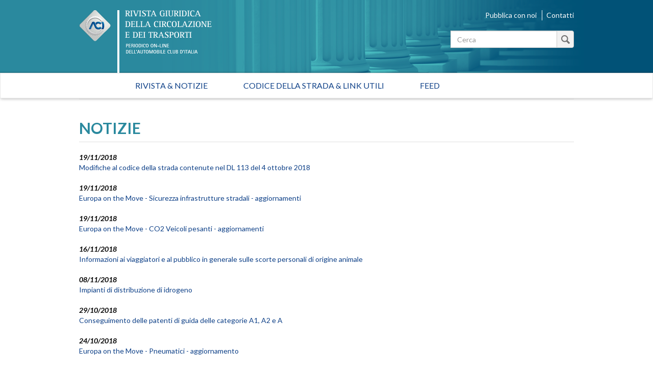

--- FILE ---
content_type: text/html; charset=utf-8
request_url: https://rivistagiuridica.aci.it/notizie/pagina/47.html?amp;cHash=45a45531085d671e3967ee7168609755&cHash=414e057abe30baf07894e51129560f77
body_size: 36735
content:
<!DOCTYPE html>
<html lang="it">
<head>

<meta charset="utf-8">
<!-- 
	This website is powered by TYPO3 - inspiring people to share!
	TYPO3 is a free open source Content Management Framework initially created by Kasper Skaarhoj and licensed under GNU/GPL.
	TYPO3 is copyright 1998-2017 of Kasper Skaarhoj. Extensions are copyright of their respective owners.
	Information and contribution at http://typo3.org/
-->

<base href="https://rivistagiuridica.aci.it/">

<title>Notizie - Rivista giuridica</title>
<meta name="generator" content="TYPO3 CMS">
<meta name="viewport" content="width=device-width, initial-scale=1, maximum-scale=1, user-scalable=no">


<link rel="stylesheet" type="text/css" href="typo3conf/ext/news/Resources/Public/Css/news-basic.css?1447091881" media="all">
<link rel="stylesheet" type="text/css" href="typo3temp/stylesheet_15e32f16ab.css?1457021009" media="all">
<link rel="stylesheet" type="text/css" href="https://fonts.googleapis.com/css?family=Lato:400,400italic,700italic,700" media="all">
<link rel="stylesheet" type="text/css" href="fileadmin/themes/rivistagiuridica.v1/src/css/bootstrap.min.css?1454085472" media="all">
<link rel="stylesheet" type="text/css" href="fileadmin/themes/rivistagiuridica.v1/src/css/style.css?1457004368" media="all">
<link rel="stylesheet" type="text/css" href="fileadmin/themes/rivistagiuridica.v1/src/css/print.css?1454085472" media="all">


<!--[if lte IE 9]><script src="fileadmin/themes/rivistagiuridica.v1/src/lib/html5shiv/dist/html5shiv.js?1454085470" type="text/javascript"></script><![endif] -->
<!--[if lte IE 9]><script src="fileadmin/themes/rivistagiuridica.v1/src/lib/respond/dest/respond.src.js?1454085471" type="text/javascript"></script><![endif] -->
<!--[if lte IE 9]><script src="fileadmin/themes/rivistagiuridica.v1/src/lib/es5-shim/es5-shim.js?1454085471" type="text/javascript"></script><![endif] -->
<!--[if lte IE 9]><script src="fileadmin/themes/rivistagiuridica.v1/src/lib/json3/lib/json3.js?1454085471" type="text/javascript"></script><![endif] -->



<link rel="prev" href="notizie/pagina/46.html?amp%3BcHash=45a45531085d671e3967ee7168609755&amp;cHash=68d7ff426f40fe266e24461316504562" />
<link rel="next" href="notizie/pagina/48.html?amp%3BcHash=45a45531085d671e3967ee7168609755&amp;cHash=bd91f244461d7ec3b8cb1dbf3f1b7987" />
<link rel="alternate" type="application/rss+xml" title="Rivista Giuridica - Ultime notizie" href="news-feed/rss.xml" />

  
<meta name="DC.title" content="Notizie">
<meta http-equiv="content-language" content="it">
<meta name="DC.Language" scheme="NISOZ39.50" content="it">
<meta name="date" content="2016-02-26T11:56:12+01:00">
<meta name="DC.date" content="2016-02-26T11:56:12+01:00">
<meta name="robots" content="index,follow">
<link rel="start" href="http://rivistagiuridica.aci.it/?no_cache=1">
<link rel="up" href="http://rivistagiuridica.aci.it/?no_cache=1">
<link rel="canonical" href="http://rivistagiuridica.aci.it/notizie/pagina/47.html?amp;cHash=45a45531085d671e3967ee7168609755&amp;cHash=414e057abe30baf07894e51129560f77">
</head>
<body>


<header>
  <div class="container">
    <div class="header">
      <div class="row">  
        <div class="col-md-9">
          <div class="logo">
            <a href="/?no_cache=1">&nbsp;</a>
          </div>          
        </div><!-- /.col-md-9 -->
        <div class="col-md-3">
          <ul class="menu_header list-inline"> 
            <li><a href="pubblica-con-noi.html">Pubblica con noi</a></li>            
            <li><a href="contatti.html">Contatti</a></li>            
          </ul>  

                   
          <form method="get" id="formSearchBox" action="risultato-della-ricerca.html?no_cache=1&amp;tx_rgdocuments_rgs%5Baction%5D=search&amp;tx_rgdocuments_rgs%5Bcontroller%5D=Document&amp;cHash=74eefa7a59e6ac4013fcecb486e061ca">
<div>
<input type="hidden" name="tx_rgdocuments_rgs[__referrer][@extension]" value="RgDocuments" />
<input type="hidden" name="tx_rgdocuments_rgs[__referrer][@vendor]" value="Rg" />
<input type="hidden" name="tx_rgdocuments_rgs[__referrer][@controller]" value="Document" />
<input type="hidden" name="tx_rgdocuments_rgs[__referrer][@action]" value="searchBox" />
<input type="hidden" name="tx_rgdocuments_rgs[__referrer][arguments]" value="YTowOnt9307a12b8fe92227e3fbc4ab1462b28e6a66fa9e7" />
<input type="hidden" name="tx_rgdocuments_rgs[__referrer][@request]" value="a:4:{s:10:&quot;@extension&quot;;s:11:&quot;RgDocuments&quot;;s:11:&quot;@controller&quot;;s:8:&quot;Document&quot;;s:7:&quot;@action&quot;;s:9:&quot;searchBox&quot;;s:7:&quot;@vendor&quot;;s:2:&quot;Rg&quot;;}251f4ae7d670157fd2224e656723202ea6257c06" />
<input type="hidden" name="tx_rgdocuments_rgs[__trustedProperties]" value="a:2:{s:7:&quot;keyword&quot;;i:1;s:6:&quot;search&quot;;i:1;}35a6b683a148f5a2b236f2c295f6444fe70ebbcc" />
</div>

  <div class="input-group">
    
    <label for="keyword" class="hidden">Testo da cercare</label>
    <input placeholder="Cerca" class="form-control" id="keyword" type="text" name="tx_rgdocuments_rgs[keyword]" />
    <span class="input-group-btn">
      <button class="btn btn-default btn_magnify" type="submit" name="tx_rgdocuments_rgs[search]" value="Cerca">&nbsp;</button> 
    </span>
  </div>
</form> 


          <span id="top">&nbsp;</span>          
        </div><!-- /.col-md-6 -->
      </div><!-- /row -->
    </div><!-- /.header -->
  </div><!-- /.container -->
</header>


<nav class="navbar navbar-default" role="navigation"><div class="navbar-header"><button type="button" class="navbar-toggle" data-toggle="collapse" data-target="#mainnavbar"><span class="icon-bar"></span><span class="icon-bar"></span><span class="icon-bar"></span></button><a class="navbar-brand visible-xs" href="#">Menu</a></div><div class="container"><div class="row"><div class="col-md-12 col-sm-12"><div class="collapse navbar-collapse" id="mainnavbar"><ul class="nav navbar-nav"><li><a href="/?no_cache=1" title="Home">Rivista & Notizie</a></li><li><a href="codice-della-strada-link-utili.html">Codice della strada & Link utili</a></li><li><a href="feed.html">Feed</a></li></ul></div></div></div></div></nav>

         
  <div class="container">
    <div class="row">
      <div class="col-md-12">
        
      </div><!-- /.col-md-12 -->                      
    </div><!-- /.row -->    
    <div class="row border_top">
      <div class="col-md-12">
        <main>
          <div class="titolo_pagina"></div>
          


	


<div class="news">
	
  
      <div class="news">
        <h2>NOTIZIE</h2>                    
        <ul class="list-unstyled news-list pad_t_20">       
          
              




                
                  <li><!--
=====================
Partials/List/Item.html
-->


<div class="article articletype-0" itemscope="itemscope" itemtype="http://schema.org/Article">
  
  
  <!-- date -->
  <span class="date">
    <time datetime="2018-11-19">
      19/11/2018
      <meta itemprop="datePublished" content="2018-11-19" />
    </time>
  </span>
  
  <!-- header -->
  <a title="Modifiche al codice della strada contenute nel DL 113 del 4 ottobre 2018" href="notizie/dettaglio/modifiche-al-codice-della-strada-contenute-nel-dl-113-del-4-ottobre-2018.html">
    <span itemprop="headline">Modifiche al codice della strada contenute nel DL 113 del 4 ottobre 2018</span>
  </a>        
  
  
  
      
      
          
              <!-- ***** nascosto *****-->
              <div class="news-img-wrap hide">
                <a title="Modifiche al codice della strada contenute nel DL 113 del 4 ottobre 2018" href="notizie/dettaglio/modifiche-al-codice-della-strada-contenute-nel-dl-113-del-4-ottobre-2018.html">
                  <span class="no-media-element">
                    <img src="typo3conf/ext/news/Resources/Public/Images/dummy-preview-image.png" width="128" height="128" alt="" />
                  </span>
                </a>
              </div>
            
        
      
    
  
  
  <!-- teaser ***** nascosto ***** -->
  <div class="teaser-text hide">
    
        <div itemprop="description"><p>Il Decreto Legge 4 Ottobre 2018, n. 113&nbsp; pubblicato nella Gazzetta Ufficiale n. 231 del 4 ottobre 2018, passato all’esame del Senato, è stato approvato in prima lettura, con modificazioni il 7 novembre 2018. Lo scorso 12 novembre l'atto è passato all'esame della Camera con il numero C 1346 che reca...</p></div>
      
    
    <a class="more" title="Modifiche al codice della strada contenute nel DL 113 del 4 ottobre 2018" href="notizie/dettaglio/modifiche-al-codice-della-strada-contenute-nel-dl-113-del-4-ottobre-2018.html">
      Continua...
    </a>
  </div>
  
  <!-- footer information ***** nascosto ***** -->
  <div class="footer hide">
    <p>
      <!-- date -->
      <span class="news-list-date">
        <time datetime="2018-11-19">
          19/11/2018
          <meta itemprop="datePublished" content="2018-11-19" />
        </time>
      </span>
      
      
      
      
      
      <!-- author -->
      
    </p>
  </div>
</div>
</li>
                
                  <li><!--
=====================
Partials/List/Item.html
-->


<div class="article articletype-0" itemscope="itemscope" itemtype="http://schema.org/Article">
  
  
  <!-- date -->
  <span class="date">
    <time datetime="2018-11-19">
      19/11/2018
      <meta itemprop="datePublished" content="2018-11-19" />
    </time>
  </span>
  
  <!-- header -->
  <a title="Europa on the Move - Sicurezza infrastrutture stradali - aggiornamenti" href="notizie/dettaglio/europa-on-the-move-sicurezza-infrastrutture-stradali-aggiornamenti.html">
    <span itemprop="headline">Europa on the Move - Sicurezza infrastrutture stradali - aggiornamenti</span>
  </a>        
  
  
  
      
      
          
              <!-- ***** nascosto *****-->
              <div class="news-img-wrap hide">
                <a title="Europa on the Move - Sicurezza infrastrutture stradali - aggiornamenti" href="notizie/dettaglio/europa-on-the-move-sicurezza-infrastrutture-stradali-aggiornamenti.html">
                  <span class="no-media-element">
                    <img src="typo3conf/ext/news/Resources/Public/Images/dummy-preview-image.png" width="128" height="128" alt="" />
                  </span>
                </a>
              </div>
            
        
      
    
  
  
  <!-- teaser ***** nascosto ***** -->
  <div class="teaser-text hide">
    
        <div itemprop="description"><p>L'iter della proposta di Direttiva, volta a modificare la normativa vigente in materia di gestione della sicurezza delle infrastrutture stradali, è proseguito sia al Parlamento Europeo con la presentazione di emendamenti al testo della Commissione, che al Consiglio, dove la presidenza ha elaborato...</p></div>
      
    
    <a class="more" title="Europa on the Move - Sicurezza infrastrutture stradali - aggiornamenti" href="notizie/dettaglio/europa-on-the-move-sicurezza-infrastrutture-stradali-aggiornamenti.html">
      Continua...
    </a>
  </div>
  
  <!-- footer information ***** nascosto ***** -->
  <div class="footer hide">
    <p>
      <!-- date -->
      <span class="news-list-date">
        <time datetime="2018-11-19">
          19/11/2018
          <meta itemprop="datePublished" content="2018-11-19" />
        </time>
      </span>
      
      
      
      
      
      <!-- author -->
      
    </p>
  </div>
</div>
</li>
                
                  <li><!--
=====================
Partials/List/Item.html
-->


<div class="article articletype-0" itemscope="itemscope" itemtype="http://schema.org/Article">
  
  
  <!-- date -->
  <span class="date">
    <time datetime="2018-11-19">
      19/11/2018
      <meta itemprop="datePublished" content="2018-11-19" />
    </time>
  </span>
  
  <!-- header -->
  <a title="Europa on the Move - CO2 Veicoli pesanti - aggiornamenti" href="notizie/dettaglio/europa-on-the-move-co2-veicoli-pesanti-aggiornamenti.html">
    <span itemprop="headline">Europa on the Move - CO2 Veicoli pesanti - aggiornamenti</span>
  </a>        
  
  
  
      
      
          
              <!-- ***** nascosto *****-->
              <div class="news-img-wrap hide">
                <a title="Europa on the Move - CO2 Veicoli pesanti - aggiornamenti" href="notizie/dettaglio/europa-on-the-move-co2-veicoli-pesanti-aggiornamenti.html">
                  <span class="no-media-element">
                    <img src="typo3conf/ext/news/Resources/Public/Images/dummy-preview-image.png" width="128" height="128" alt="" />
                  </span>
                </a>
              </div>
            
        
      
    
  
  
  <!-- teaser ***** nascosto ***** -->
  <div class="teaser-text hide">
    
        <div itemprop="description"><p>L'esame della proposta di Regolamento volta a limitare le emissioni di CO2 dei nuovi veicoli pesanti è proseguito al Parlamento Europeo, che il 14 novembre ha discusso e votato il testo degli emendamenti proposti. La relativa documentazione è consultabile alla sezione Osservatorio Europeo della...</p></div>
      
    
    <a class="more" title="Europa on the Move - CO2 Veicoli pesanti - aggiornamenti" href="notizie/dettaglio/europa-on-the-move-co2-veicoli-pesanti-aggiornamenti.html">
      Continua...
    </a>
  </div>
  
  <!-- footer information ***** nascosto ***** -->
  <div class="footer hide">
    <p>
      <!-- date -->
      <span class="news-list-date">
        <time datetime="2018-11-19">
          19/11/2018
          <meta itemprop="datePublished" content="2018-11-19" />
        </time>
      </span>
      
      
      
      
      
      <!-- author -->
      
    </p>
  </div>
</div>
</li>
                
                  <li><!--
=====================
Partials/List/Item.html
-->


<div class="article articletype-0" itemscope="itemscope" itemtype="http://schema.org/Article">
  
  
  <!-- date -->
  <span class="date">
    <time datetime="2018-11-16">
      16/11/2018
      <meta itemprop="datePublished" content="2018-11-16" />
    </time>
  </span>
  
  <!-- header -->
  <a title="Informazioni ai viaggiatori e al pubblico in generale sulle scorte personali di origine animale" href="notizie/dettaglio/informazioni-ai-viaggiatori-e-al-pubblico-in-generale-sulle-scorte-personali-di-origine-animale.html">
    <span itemprop="headline">Informazioni ai viaggiatori e al pubblico in generale sulle scorte personali di origine animale</span>
  </a>        
  
  
  
      
      
          
              <!-- ***** nascosto *****-->
              <div class="news-img-wrap hide">
                <a title="Informazioni ai viaggiatori e al pubblico in generale sulle scorte personali di origine animale" href="notizie/dettaglio/informazioni-ai-viaggiatori-e-al-pubblico-in-generale-sulle-scorte-personali-di-origine-animale.html">
                  <span class="no-media-element">
                    <img src="typo3conf/ext/news/Resources/Public/Images/dummy-preview-image.png" width="128" height="128" alt="" />
                  </span>
                </a>
              </div>
            
        
      
    
  
  
  <!-- teaser ***** nascosto ***** -->
  <div class="teaser-text hide">
    
        <div itemprop="description"><p>Nella sezione &quot;Tutela del Consumatore&quot; della Rivista Giuridica è consultabile il Regolamento di esecuzione UE della Commissione del 15 novembre 2018 che modifica il regolamento (CE) n. 206/2009 per quanto riguarda le informazioni che devono essere fornite nei manifesti rivolti ai viaggiatori e al...</p></div>
      
    
    <a class="more" title="Informazioni ai viaggiatori e al pubblico in generale sulle scorte personali di origine animale" href="notizie/dettaglio/informazioni-ai-viaggiatori-e-al-pubblico-in-generale-sulle-scorte-personali-di-origine-animale.html">
      Continua...
    </a>
  </div>
  
  <!-- footer information ***** nascosto ***** -->
  <div class="footer hide">
    <p>
      <!-- date -->
      <span class="news-list-date">
        <time datetime="2018-11-16">
          16/11/2018
          <meta itemprop="datePublished" content="2018-11-16" />
        </time>
      </span>
      
      
      
      
      
      <!-- author -->
      
    </p>
  </div>
</div>
</li>
                
                  <li><!--
=====================
Partials/List/Item.html
-->


<div class="article articletype-0" itemscope="itemscope" itemtype="http://schema.org/Article">
  
  
  <!-- date -->
  <span class="date">
    <time datetime="2018-11-08">
      08/11/2018
      <meta itemprop="datePublished" content="2018-11-08" />
    </time>
  </span>
  
  <!-- header -->
  <a title="Impianti di distribuzione di idrogeno" href="notizie/dettaglio/impianti-di-distribuzione-di-idrogeno.html">
    <span itemprop="headline">Impianti di distribuzione di idrogeno</span>
  </a>        
  
  
  
      
      
          
              <!-- ***** nascosto *****-->
              <div class="news-img-wrap hide">
                <a title="Impianti di distribuzione di idrogeno" href="notizie/dettaglio/impianti-di-distribuzione-di-idrogeno.html">
                  <span class="no-media-element">
                    <img src="typo3conf/ext/news/Resources/Public/Images/dummy-preview-image.png" width="128" height="128" alt="" />
                  </span>
                </a>
              </div>
            
        
      
    
  
  
  <!-- teaser ***** nascosto ***** -->
  <div class="teaser-text hide">
    
        <div itemprop="description"><p>È stato pubblicato sulla GU n. 257 del 5 novembre 2018 il decreto del Ministero dell'Interno del 23 ottobre 2018 avente ad oggetto &quot;Regola tecnica di prevenzione incendi per la progettazione, costruzione ed esercizio degli impianti di distribuzione di idrogeno per autotrazione&quot;.<br />Il provvedimento è...</p></div>
      
    
    <a class="more" title="Impianti di distribuzione di idrogeno" href="notizie/dettaglio/impianti-di-distribuzione-di-idrogeno.html">
      Continua...
    </a>
  </div>
  
  <!-- footer information ***** nascosto ***** -->
  <div class="footer hide">
    <p>
      <!-- date -->
      <span class="news-list-date">
        <time datetime="2018-11-08">
          08/11/2018
          <meta itemprop="datePublished" content="2018-11-08" />
        </time>
      </span>
      
      
      
      
      
      <!-- author -->
      
    </p>
  </div>
</div>
</li>
                
                  <li><!--
=====================
Partials/List/Item.html
-->


<div class="article articletype-0" itemscope="itemscope" itemtype="http://schema.org/Article">
  
  
  <!-- date -->
  <span class="date">
    <time datetime="2018-10-29">
      29/10/2018
      <meta itemprop="datePublished" content="2018-10-29" />
    </time>
  </span>
  
  <!-- header -->
  <a title="Conseguimento delle patenti di guida delle categorie A1, A2 e A" href="notizie/dettaglio/conseguimento-delle-patenti-di-guida-delle-categorie-a1-a2-e-a-1.html">
    <span itemprop="headline">Conseguimento delle patenti di guida delle categorie A1, A2 e A</span>
  </a>        
  
  
  
      
      
          
              <!-- ***** nascosto *****-->
              <div class="news-img-wrap hide">
                <a title="Conseguimento delle patenti di guida delle categorie A1, A2 e A" href="notizie/dettaglio/conseguimento-delle-patenti-di-guida-delle-categorie-a1-a2-e-a-1.html">
                  <span class="no-media-element">
                    <img src="typo3conf/ext/news/Resources/Public/Images/dummy-preview-image.png" width="128" height="128" alt="" />
                  </span>
                </a>
              </div>
            
        
      
    
  
  
  <!-- teaser ***** nascosto ***** -->
  <div class="teaser-text hide">
    
        <div itemprop="description"><p>Nella sezione &quot;Normativa&quot;della Rivista Giuridica è consultabile Circolare del Ministero delle Infrastrutture e dei Trasporti sul D.M del 26 settembre 2018 recante la nuova disciplina delle prove di valutazione delle capacità e dei comportamenti per il conseguimento delle patenti di guida delle...</p></div>
      
    
    <a class="more" title="Conseguimento delle patenti di guida delle categorie A1, A2 e A" href="notizie/dettaglio/conseguimento-delle-patenti-di-guida-delle-categorie-a1-a2-e-a-1.html">
      Continua...
    </a>
  </div>
  
  <!-- footer information ***** nascosto ***** -->
  <div class="footer hide">
    <p>
      <!-- date -->
      <span class="news-list-date">
        <time datetime="2018-10-29">
          29/10/2018
          <meta itemprop="datePublished" content="2018-10-29" />
        </time>
      </span>
      
      
      
      
      
      <!-- author -->
      
    </p>
  </div>
</div>
</li>
                
                  <li><!--
=====================
Partials/List/Item.html
-->


<div class="article articletype-0" itemscope="itemscope" itemtype="http://schema.org/Article">
  
  
  <!-- date -->
  <span class="date">
    <time datetime="2018-10-24">
      24/10/2018
      <meta itemprop="datePublished" content="2018-10-24" />
    </time>
  </span>
  
  <!-- header -->
  <a title="Europa on the Move - Pneumatici - aggiornamento" href="notizie/dettaglio/europa-on-the-move-pneumatici-aggiornamento.html">
    <span itemprop="headline">Europa on the Move - Pneumatici - aggiornamento</span>
  </a>        
  
  
  
      
      
          
              <!-- ***** nascosto *****-->
              <div class="news-img-wrap hide">
                <a title="Europa on the Move - Pneumatici - aggiornamento" href="notizie/dettaglio/europa-on-the-move-pneumatici-aggiornamento.html">
                  <span class="no-media-element">
                    <img src="typo3conf/ext/news/Resources/Public/Images/dummy-preview-image.png" width="128" height="128" alt="" />
                  </span>
                </a>
              </div>
            
        
      
    
  
  
  <!-- teaser ***** nascosto ***** -->
  <div class="teaser-text hide">
    
        <div itemprop="description"><p>La proposta di Regolamento, volto a consentire scelte più consapevoli da parte dei consumatori, è stata assegnata all'esame della Commissione Industria, Ricerca e Energia (ITRE) del Parlamento Europeo, che il 9 ottobre ha presentato una prima lista di emendamenti al testo. La relativa documentazione...</p></div>
      
    
    <a class="more" title="Europa on the Move - Pneumatici - aggiornamento" href="notizie/dettaglio/europa-on-the-move-pneumatici-aggiornamento.html">
      Continua...
    </a>
  </div>
  
  <!-- footer information ***** nascosto ***** -->
  <div class="footer hide">
    <p>
      <!-- date -->
      <span class="news-list-date">
        <time datetime="2018-10-24">
          24/10/2018
          <meta itemprop="datePublished" content="2018-10-24" />
        </time>
      </span>
      
      
      
      
      
      <!-- author -->
      
    </p>
  </div>
</div>
</li>
                
                  <li><!--
=====================
Partials/List/Item.html
-->


<div class="article articletype-0" itemscope="itemscope" itemtype="http://schema.org/Article">
  
  
  <!-- date -->
  <span class="date">
    <time datetime="2018-10-24">
      24/10/2018
      <meta itemprop="datePublished" content="2018-10-24" />
    </time>
  </span>
  
  <!-- header -->
  <a title="Europa on the Move - CO2 veicoli pesanti - aggiornamento" href="notizie/dettaglio/europa-on-the-move-co2-veicoli-pesanti-aggiornamento.html">
    <span itemprop="headline">Europa on the Move - CO2 veicoli pesanti - aggiornamento</span>
  </a>        
  
  
  
      
      
          
              <!-- ***** nascosto *****-->
              <div class="news-img-wrap hide">
                <a title="Europa on the Move - CO2 veicoli pesanti - aggiornamento" href="notizie/dettaglio/europa-on-the-move-co2-veicoli-pesanti-aggiornamento.html">
                  <span class="no-media-element">
                    <img src="typo3conf/ext/news/Resources/Public/Images/dummy-preview-image.png" width="128" height="128" alt="" />
                  </span>
                </a>
              </div>
            
        
      
    
  
  
  <!-- teaser ***** nascosto ***** -->
  <div class="teaser-text hide">
    
        <div itemprop="description"><p>L'esame della proposta di Regolamento volto a ridurre le emissioni di CO2 per i nuovi veicoli pesanti è proseguito al Consiglio ed al Parlamento Europeo. La relativa documentazione è consultabile alla sezione Osservatorio Europeo della Rivista Giuridica</p></div>
      
    
    <a class="more" title="Europa on the Move - CO2 veicoli pesanti - aggiornamento" href="notizie/dettaglio/europa-on-the-move-co2-veicoli-pesanti-aggiornamento.html">
      Continua...
    </a>
  </div>
  
  <!-- footer information ***** nascosto ***** -->
  <div class="footer hide">
    <p>
      <!-- date -->
      <span class="news-list-date">
        <time datetime="2018-10-24">
          24/10/2018
          <meta itemprop="datePublished" content="2018-10-24" />
        </time>
      </span>
      
      
      
      
      
      <!-- author -->
      
    </p>
  </div>
</div>
</li>
                
                  <li><!--
=====================
Partials/List/Item.html
-->


<div class="article articletype-0" itemscope="itemscope" itemtype="http://schema.org/Article">
  
  
  <!-- date -->
  <span class="date">
    <time datetime="2018-10-23">
      23/10/2018
      <meta itemprop="datePublished" content="2018-10-23" />
    </time>
  </span>
  
  <!-- header -->
  <a title="Trasporto equidi" href="notizie/dettaglio/trasporto-equidi.html">
    <span itemprop="headline">Trasporto equidi</span>
  </a>        
  
  
  
      
      
          
              <!-- ***** nascosto *****-->
              <div class="news-img-wrap hide">
                <a title="Trasporto equidi" href="notizie/dettaglio/trasporto-equidi.html">
                  <span class="no-media-element">
                    <img src="typo3conf/ext/news/Resources/Public/Images/dummy-preview-image.png" width="128" height="128" alt="" />
                  </span>
                </a>
              </div>
            
        
      
    
  
  
  <!-- teaser ***** nascosto ***** -->
  <div class="teaser-text hide">
    
        <div itemprop="description"><p>Nella sezione &quot;Normativa&quot;della Rivista Giuridica è consultabile Circolare del Ministero dell'Interno e del Ministero delle Infrastrutture e dei Trasporti in materia di trasporto equidi per competizioni sportive o finalità ludiche&nbsp;&nbsp;</p></div>
      
    
    <a class="more" title="Trasporto equidi" href="notizie/dettaglio/trasporto-equidi.html">
      Continua...
    </a>
  </div>
  
  <!-- footer information ***** nascosto ***** -->
  <div class="footer hide">
    <p>
      <!-- date -->
      <span class="news-list-date">
        <time datetime="2018-10-23">
          23/10/2018
          <meta itemprop="datePublished" content="2018-10-23" />
        </time>
      </span>
      
      
      
      
      
      <!-- author -->
      
    </p>
  </div>
</div>
</li>
                
                  <li><!--
=====================
Partials/List/Item.html
-->


<div class="article articletype-0" itemscope="itemscope" itemtype="http://schema.org/Article">
  
  
  <!-- date -->
  <span class="date">
    <time datetime="2018-10-19">
      19/10/2018
      <meta itemprop="datePublished" content="2018-10-19" />
    </time>
  </span>
  
  <!-- header -->
  <a title="Europa on the Move - cabine - aggironamento" href="notizie/dettaglio/europa-on-the-move-cabine-aggironamento.html">
    <span itemprop="headline">Europa on the Move - cabine - aggironamento</span>
  </a>        
  
  
  
      
      
          
              <!-- ***** nascosto *****-->
              <div class="news-img-wrap hide">
                <a title="Europa on the Move - cabine - aggironamento" href="notizie/dettaglio/europa-on-the-move-cabine-aggironamento.html">
                  <span class="no-media-element">
                    <img src="typo3conf/ext/news/Resources/Public/Images/dummy-preview-image.png" width="128" height="128" alt="" />
                  </span>
                </a>
              </div>
            
        
      
    
  
  
  <!-- teaser ***** nascosto ***** -->
  <div class="teaser-text hide">
    
        <div itemprop="description"><p>Nell'ambito del III Pacchetto Mobilità &quot;Europa on the Move&quot;, la proposta di Decisione volta a ridurre i tempi per l'introduzione di cabine aerodinamiche è stata esaminata dalla Commissione Trasporti e Turismo del Parlamento Europeo, che il 26 settembre ha presentato un primo progetto di relazione...</p></div>
      
    
    <a class="more" title="Europa on the Move - cabine - aggironamento" href="notizie/dettaglio/europa-on-the-move-cabine-aggironamento.html">
      Continua...
    </a>
  </div>
  
  <!-- footer information ***** nascosto ***** -->
  <div class="footer hide">
    <p>
      <!-- date -->
      <span class="news-list-date">
        <time datetime="2018-10-19">
          19/10/2018
          <meta itemprop="datePublished" content="2018-10-19" />
        </time>
      </span>
      
      
      
      
      
      <!-- author -->
      
    </p>
  </div>
</div>
</li>
                
              


	
	
		
			
				
						
					
			
			
				
			
		

		<div class="page-navigation">
			<p>
				Pagina 47 di 266.
			</p>
			<ul class="f3-widget-paginator">
				
					<li class="previous">
						
								<a href="notizie/pagina/46.html?amp%3BcHash=45a45531085d671e3967ee7168609755&amp;cHash=68d7ff426f40fe266e24461316504562">
									&laquo;
								</a>
							
					</li>
				
				
					<li class="first">
						<a href="notizie.html?amp%3BcHash=45a45531085d671e3967ee7168609755&amp;cHash=72a90072a12decf7593031b7142e10a5">1</a>
					</li>
				
				
					<li>....</li>
				
				
					
							<li>
								
										<a href="notizie/pagina/46.html?amp%3BcHash=45a45531085d671e3967ee7168609755&amp;cHash=68d7ff426f40fe266e24461316504562">46</a>
									
							</li>
						
				
					
							<li class="current"><a href="notizie/pagina/47.html?amp%3BcHash=45a45531085d671e3967ee7168609755&amp;cHash=414e057abe30baf07894e51129560f77">47</a></li>
						
				
					
							<li>
								
										<a href="notizie/pagina/48.html?amp%3BcHash=45a45531085d671e3967ee7168609755&amp;cHash=bd91f244461d7ec3b8cb1dbf3f1b7987">48</a>
									
							</li>
						
				
				
					<li>....</li>
				
				
					<li class="last">
						<a href="notizie/pagina/266.html?amp%3BcHash=45a45531085d671e3967ee7168609755&amp;cHash=07af949e7e8ca1a4cbf28e3d79dbc570">266</a>
					</li>
				
				
					<li class="last next">
						<a href="notizie/pagina/48.html?amp%3BcHash=45a45531085d671e3967ee7168609755&amp;cHash=bd91f244461d7ec3b8cb1dbf3f1b7987">
							&raquo;
						</a>
					</li>
				
			</ul>
		</div>
		<div class="news-clear"></div>
	





            
        </ul><!-- /.news-list -->
      </div><!--/.news-->
    

</div>

        </main>  
      </div><!-- /.col-md-12 -->      
    </div><!-- /.row -->
  </div><!-- /.container -->

<footer>
  <div class="container">
    <div class="row ">                          
      <div class="col-md-4">
        <a target="_blank" href="http://www.aci.it">
          <img src="/fileadmin/themes/rivistagiuridica.v1/src/img/grafica/logo_aci_footer.png" alt="Automobile Club Italia" />
        </a>        
        <p class="copy">Copyright &copy; 2015 ACI. Tutti i diritti riservati.<br>Partita Iva ACI 00907501001</p>
      </div><!-- /.col-md-5 -->
      <div class="col-md-8">
        <ul class="menu-footer list-inline text-right">
          <li><a href="colophon/credits.html">Credits</a></li>
          <li><a href="colophon/chi-siamo.html">Chi siamo</a></li>
          <li><a href="colophon/mappa-del-sito.html">Mappa del sito</a></li>                                        
          <li><a href="colophon/dichiarazione-di-accessibilita.html">Dichiarazione di Accessibilità</a></li><br>
           <li><a href="colophon/privacy-policy.html">Privacy Policy</a></li>
          <li><a href="colophon/cookie-policy.html">Cookie Policy</a></li>
          <li><a href="#" class="iubenda-cs-preferences-link">Aggiorna le impostazioni di tracciamento</a></li>
        </ul>    
      </div><!-- /.col-md-7 -->
    </div><!-- /.row -->
  </div><!-- /.container -->        
</footer>





<script type="text/javascript">
var _iub = _iub || [];
_iub.csConfiguration = {"consentOnContinuedBrowsing":false,"perPurposeConsent":true,"preferenceCookie":{"expireAfter":180},"siteId":393825,"cookiePolicyId":543989,"lang":"it", "banner":{ "acceptButtonCaptionColor":"#FFFFFF","acceptButtonColor":"#0073CE","acceptButtonDisplay":true,"backgroundColor":"#FFFFFF","brandBackgroundColor":"#FFFFFF","brandTextColor":"#000000","closeButtonRejects":true,"customizeButtonCaptionColor":"#4D4D4D","customizeButtonColor":"#DADADA","customizeButtonDisplay":true,"listPurposes":true,"logo":"https://www.aci.it/fileadmin/aci_portal/sys/curr/img/loghi/logo_aci.svg","position":"float-bottom-center","textColor":"#000000","acceptButtonCaption":"Accetta tutto","content":"<div id=\"iubenda-cs-paragraph\">\n   <p class=\"iub-p\">Questo sito utilizza cookie tecnici indispensabili per la navigazione e, previo consenso dell’utente,  può utilizzare cookie di profilazione o altri strumenti di tracciamento, anche di terze parti, per l'invio di messaggi pubblicitari o per modulare la fornitura del servizio in modo personalizzato.</p><br>\n   <p class=\"iub-p\">Facendo clic su “Accetta tutto” acconsentirai all'uso di tutti i cookie, mentre cliccando sulla X in alto a destra manterrai le impostazioni di default e accetterai solo l'uso dei cookie tecnici indispensabili per la navigazione o dei cookie analytics eventualmente utilizzati per produrre statistiche aggregate.</p><br>\n   <p class=\"iub-p\">Puoi personalizzare le tue scelte sui cookie da abilitare facendo clic su “Scopri di più e personalizza”.</p><br>\n   <p class=\"iub-p\">Per maggiori informazioni consulta la <a href=\"https://rivistagiuridica.aci.it/colophon/privacy-policy.html\">privacy policy</a> e la\n   <a href=\"https://rivistagiuridica.aci.it/colophon/cookie-policy.html\">cookie policy</a>.</p>\n   <p class=\"iub-p\"></p>\n</div>" }};
</script>
<script type="text/javascript" src="//cdn.iubenda.com/cs/iubenda_cs.js" charset="UTF-8" async></script>



<script type="text/javascript">
  var _paq = window._paq = window._paq || [];
  /* tracker methods like "setCustomDimension" should be called before "trackPageView" */
  _paq.push(['trackPageView']);
  _paq.push(['enableLinkTracking']);
  (function() {
    var u="https://ingestion.webanalytics.italia.it/";
    _paq.push(['setTrackerUrl', u+'matomo.php']);
    _paq.push(['setSiteId', 'gzqoXPB0LX']);
    var d=document, g=d.createElement('script'), s=d.getElementsByTagName('script')[0];
    g.type='text/javascript'; g.async=true; g.src=u+'matomo.js'; s.parentNode.insertBefore(g,s);
  })();
</script>
<!-- End Matomo Code -->
<script src="fileadmin/themes/rivistagiuridica.v1/src/lib/jquery/dist/jquery.min.js?1454085471" type="text/javascript"></script>
<script src="fileadmin/themes/rivistagiuridica.v1/src/lib/jquery/dist/jquery.matchHeight-min.js?1454085471" type="text/javascript"></script>
<script src="fileadmin/themes/rivistagiuridica.v1/src/lib/bootstrap/dist/js/bootstrap.js?1454085470" type="text/javascript"></script>
<script src="fileadmin/themes/rivistagiuridica.v1/src/lib/readmore/readmore.min.js?1454085470" type="text/javascript"></script>
<script src="fileadmin/themes/rivistagiuridica.v1/src/js/main.js?1622197762" type="text/javascript"></script>


</body>
</html>